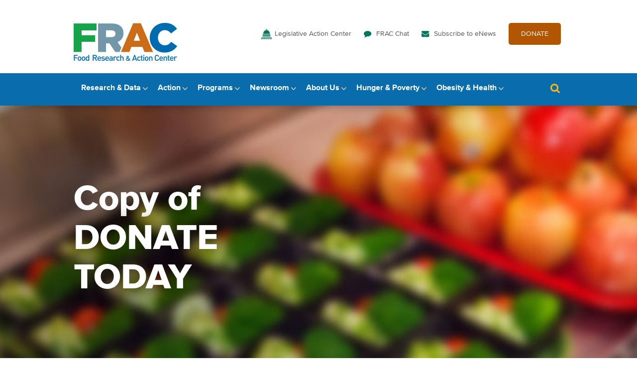

--- FILE ---
content_type: text/html; charset=UTF-8
request_url: https://frac.org/strategic-plan/copy-of-donate-today
body_size: 10875
content:
<!DOCTYPE html>
<html lang="en-US">
<head>
  <meta charset="UTF-8">
  <meta name="viewport" content="width=device-width, initial-scale=1, maximum-scale=1, minimum-scale=1"/>
  <link rel="profile" href="https://gmpg.org/xfn/11">
  <link rel="pingback" href="https://frac.org/xmlrpc.php">

  <script type="text/javascript">document.documentElement.className = 'js';</script>

  <script src="https://frac.org/wp-content/themes/frac-theme/js/jquery-1.12.0.min.js"></script>
  <script src="https://frac.org/wp-content/themes/frac-theme/js/jquery.sudoSlider.min.js"></script>
  <script src="https://frac.org/wp-content/themes/frac-theme/js/jquery.selectric.min.js"></script>
  <script src="https://frac.org/wp-content/themes/frac-theme/js/base.js"></script>
  
  	
  <link rel="icon" href="https://frac.org/wp-content/themes/frac-theme/favicon.png" type="image/png" />
  
  <meta name='robots' content='index, follow, max-image-preview:large, max-snippet:-1, max-video-preview:-1' />
	<style>img:is([sizes="auto" i], [sizes^="auto," i]) { contain-intrinsic-size: 3000px 1500px }</style>
	
	<!-- This site is optimized with the Yoast SEO plugin v26.7 - https://yoast.com/wordpress/plugins/seo/ -->
	<title>Copy of DONATE TODAY - Food Research &amp; Action Center</title>
	<link rel="canonical" href="https://frac.org/strategic-plan/copy-of-donate-today/" />
	<meta property="og:locale" content="en_US" />
	<meta property="og:type" content="article" />
	<meta property="og:title" content="Copy of DONATE TODAY - Food Research &amp; Action Center" />
	<meta property="og:url" content="https://frac.org/strategic-plan/copy-of-donate-today/" />
	<meta property="og:site_name" content="Food Research &amp; Action Center" />
	<meta property="og:image" content="https://frac.org/strategic-plan/copy-of-donate-today" />
	<meta property="og:image:width" content="650" />
	<meta property="og:image:height" content="100" />
	<meta property="og:image:type" content="image/png" />
	<meta name="twitter:card" content="summary_large_image" />
	<script type="application/ld+json" class="yoast-schema-graph">{"@context":"https://schema.org","@graph":[{"@type":"WebPage","@id":"https://frac.org/strategic-plan/copy-of-donate-today/","url":"https://frac.org/strategic-plan/copy-of-donate-today/","name":"Copy of DONATE TODAY - Food Research &amp; Action Center","isPartOf":{"@id":"https://frac.org/#website"},"primaryImageOfPage":{"@id":"https://frac.org/strategic-plan/copy-of-donate-today/#primaryimage"},"image":{"@id":"https://frac.org/strategic-plan/copy-of-donate-today/#primaryimage"},"thumbnailUrl":"https://frac.org/wp-content/uploads/Copy-of-DONATE-TODAY.png","datePublished":"2022-08-17T19:08:25+00:00","breadcrumb":{"@id":"https://frac.org/strategic-plan/copy-of-donate-today/#breadcrumb"},"inLanguage":"en-US","potentialAction":[{"@type":"ReadAction","target":["https://frac.org/strategic-plan/copy-of-donate-today/"]}]},{"@type":"ImageObject","inLanguage":"en-US","@id":"https://frac.org/strategic-plan/copy-of-donate-today/#primaryimage","url":"https://frac.org/wp-content/uploads/Copy-of-DONATE-TODAY.png","contentUrl":"https://frac.org/wp-content/uploads/Copy-of-DONATE-TODAY.png","width":650,"height":100},{"@type":"BreadcrumbList","@id":"https://frac.org/strategic-plan/copy-of-donate-today/#breadcrumb","itemListElement":[{"@type":"ListItem","position":1,"name":"Home","item":"https://frac.org/"},{"@type":"ListItem","position":2,"name":"Strategic Plan","item":"https://frac.org/strategic-plan"},{"@type":"ListItem","position":3,"name":"Copy of DONATE TODAY"}]},{"@type":"WebSite","@id":"https://frac.org/#website","url":"https://frac.org/","name":"Food Research &amp; Action Center","description":"Food Research &amp; Action Center","potentialAction":[{"@type":"SearchAction","target":{"@type":"EntryPoint","urlTemplate":"https://frac.org/?s={search_term_string}"},"query-input":{"@type":"PropertyValueSpecification","valueRequired":true,"valueName":"search_term_string"}}],"inLanguage":"en-US"}]}</script>
	<!-- / Yoast SEO plugin. -->


<link rel="alternate" type="application/rss+xml" title="Food Research &amp; Action Center &raquo; Feed" href="https://frac.org/feed" />
<link rel="alternate" type="application/rss+xml" title="Food Research &amp; Action Center &raquo; Comments Feed" href="https://frac.org/comments/feed" />
<link rel="alternate" type="application/rss+xml" title="Food Research &amp; Action Center &raquo; Copy of DONATE TODAY Comments Feed" href="https://frac.org/strategic-plan/copy-of-donate-today/feed" />
<script type="text/javascript">
/* <![CDATA[ */
window._wpemojiSettings = {"baseUrl":"https:\/\/s.w.org\/images\/core\/emoji\/16.0.1\/72x72\/","ext":".png","svgUrl":"https:\/\/s.w.org\/images\/core\/emoji\/16.0.1\/svg\/","svgExt":".svg","source":{"concatemoji":"https:\/\/frac.org\/wp-includes\/js\/wp-emoji-release.min.js?ver=6.8.3"}};
/*! This file is auto-generated */
!function(s,n){var o,i,e;function c(e){try{var t={supportTests:e,timestamp:(new Date).valueOf()};sessionStorage.setItem(o,JSON.stringify(t))}catch(e){}}function p(e,t,n){e.clearRect(0,0,e.canvas.width,e.canvas.height),e.fillText(t,0,0);var t=new Uint32Array(e.getImageData(0,0,e.canvas.width,e.canvas.height).data),a=(e.clearRect(0,0,e.canvas.width,e.canvas.height),e.fillText(n,0,0),new Uint32Array(e.getImageData(0,0,e.canvas.width,e.canvas.height).data));return t.every(function(e,t){return e===a[t]})}function u(e,t){e.clearRect(0,0,e.canvas.width,e.canvas.height),e.fillText(t,0,0);for(var n=e.getImageData(16,16,1,1),a=0;a<n.data.length;a++)if(0!==n.data[a])return!1;return!0}function f(e,t,n,a){switch(t){case"flag":return n(e,"\ud83c\udff3\ufe0f\u200d\u26a7\ufe0f","\ud83c\udff3\ufe0f\u200b\u26a7\ufe0f")?!1:!n(e,"\ud83c\udde8\ud83c\uddf6","\ud83c\udde8\u200b\ud83c\uddf6")&&!n(e,"\ud83c\udff4\udb40\udc67\udb40\udc62\udb40\udc65\udb40\udc6e\udb40\udc67\udb40\udc7f","\ud83c\udff4\u200b\udb40\udc67\u200b\udb40\udc62\u200b\udb40\udc65\u200b\udb40\udc6e\u200b\udb40\udc67\u200b\udb40\udc7f");case"emoji":return!a(e,"\ud83e\udedf")}return!1}function g(e,t,n,a){var r="undefined"!=typeof WorkerGlobalScope&&self instanceof WorkerGlobalScope?new OffscreenCanvas(300,150):s.createElement("canvas"),o=r.getContext("2d",{willReadFrequently:!0}),i=(o.textBaseline="top",o.font="600 32px Arial",{});return e.forEach(function(e){i[e]=t(o,e,n,a)}),i}function t(e){var t=s.createElement("script");t.src=e,t.defer=!0,s.head.appendChild(t)}"undefined"!=typeof Promise&&(o="wpEmojiSettingsSupports",i=["flag","emoji"],n.supports={everything:!0,everythingExceptFlag:!0},e=new Promise(function(e){s.addEventListener("DOMContentLoaded",e,{once:!0})}),new Promise(function(t){var n=function(){try{var e=JSON.parse(sessionStorage.getItem(o));if("object"==typeof e&&"number"==typeof e.timestamp&&(new Date).valueOf()<e.timestamp+604800&&"object"==typeof e.supportTests)return e.supportTests}catch(e){}return null}();if(!n){if("undefined"!=typeof Worker&&"undefined"!=typeof OffscreenCanvas&&"undefined"!=typeof URL&&URL.createObjectURL&&"undefined"!=typeof Blob)try{var e="postMessage("+g.toString()+"("+[JSON.stringify(i),f.toString(),p.toString(),u.toString()].join(",")+"));",a=new Blob([e],{type:"text/javascript"}),r=new Worker(URL.createObjectURL(a),{name:"wpTestEmojiSupports"});return void(r.onmessage=function(e){c(n=e.data),r.terminate(),t(n)})}catch(e){}c(n=g(i,f,p,u))}t(n)}).then(function(e){for(var t in e)n.supports[t]=e[t],n.supports.everything=n.supports.everything&&n.supports[t],"flag"!==t&&(n.supports.everythingExceptFlag=n.supports.everythingExceptFlag&&n.supports[t]);n.supports.everythingExceptFlag=n.supports.everythingExceptFlag&&!n.supports.flag,n.DOMReady=!1,n.readyCallback=function(){n.DOMReady=!0}}).then(function(){return e}).then(function(){var e;n.supports.everything||(n.readyCallback(),(e=n.source||{}).concatemoji?t(e.concatemoji):e.wpemoji&&e.twemoji&&(t(e.twemoji),t(e.wpemoji)))}))}((window,document),window._wpemojiSettings);
/* ]]> */
</script>
<style id='wp-emoji-styles-inline-css' type='text/css'>

	img.wp-smiley, img.emoji {
		display: inline !important;
		border: none !important;
		box-shadow: none !important;
		height: 1em !important;
		width: 1em !important;
		margin: 0 0.07em !important;
		vertical-align: -0.1em !important;
		background: none !important;
		padding: 0 !important;
	}
</style>
<link rel='stylesheet' id='wp-block-library-css' href='https://frac.org/wp-includes/css/dist/block-library/style.min.css?ver=6.8.3' type='text/css' media='all' />
<style id='classic-theme-styles-inline-css' type='text/css'>
/*! This file is auto-generated */
.wp-block-button__link{color:#fff;background-color:#32373c;border-radius:9999px;box-shadow:none;text-decoration:none;padding:calc(.667em + 2px) calc(1.333em + 2px);font-size:1.125em}.wp-block-file__button{background:#32373c;color:#fff;text-decoration:none}
</style>
<style id='global-styles-inline-css' type='text/css'>
:root{--wp--preset--aspect-ratio--square: 1;--wp--preset--aspect-ratio--4-3: 4/3;--wp--preset--aspect-ratio--3-4: 3/4;--wp--preset--aspect-ratio--3-2: 3/2;--wp--preset--aspect-ratio--2-3: 2/3;--wp--preset--aspect-ratio--16-9: 16/9;--wp--preset--aspect-ratio--9-16: 9/16;--wp--preset--color--black: #000000;--wp--preset--color--cyan-bluish-gray: #abb8c3;--wp--preset--color--white: #ffffff;--wp--preset--color--pale-pink: #f78da7;--wp--preset--color--vivid-red: #cf2e2e;--wp--preset--color--luminous-vivid-orange: #ff6900;--wp--preset--color--luminous-vivid-amber: #fcb900;--wp--preset--color--light-green-cyan: #7bdcb5;--wp--preset--color--vivid-green-cyan: #00d084;--wp--preset--color--pale-cyan-blue: #8ed1fc;--wp--preset--color--vivid-cyan-blue: #0693e3;--wp--preset--color--vivid-purple: #9b51e0;--wp--preset--gradient--vivid-cyan-blue-to-vivid-purple: linear-gradient(135deg,rgba(6,147,227,1) 0%,rgb(155,81,224) 100%);--wp--preset--gradient--light-green-cyan-to-vivid-green-cyan: linear-gradient(135deg,rgb(122,220,180) 0%,rgb(0,208,130) 100%);--wp--preset--gradient--luminous-vivid-amber-to-luminous-vivid-orange: linear-gradient(135deg,rgba(252,185,0,1) 0%,rgba(255,105,0,1) 100%);--wp--preset--gradient--luminous-vivid-orange-to-vivid-red: linear-gradient(135deg,rgba(255,105,0,1) 0%,rgb(207,46,46) 100%);--wp--preset--gradient--very-light-gray-to-cyan-bluish-gray: linear-gradient(135deg,rgb(238,238,238) 0%,rgb(169,184,195) 100%);--wp--preset--gradient--cool-to-warm-spectrum: linear-gradient(135deg,rgb(74,234,220) 0%,rgb(151,120,209) 20%,rgb(207,42,186) 40%,rgb(238,44,130) 60%,rgb(251,105,98) 80%,rgb(254,248,76) 100%);--wp--preset--gradient--blush-light-purple: linear-gradient(135deg,rgb(255,206,236) 0%,rgb(152,150,240) 100%);--wp--preset--gradient--blush-bordeaux: linear-gradient(135deg,rgb(254,205,165) 0%,rgb(254,45,45) 50%,rgb(107,0,62) 100%);--wp--preset--gradient--luminous-dusk: linear-gradient(135deg,rgb(255,203,112) 0%,rgb(199,81,192) 50%,rgb(65,88,208) 100%);--wp--preset--gradient--pale-ocean: linear-gradient(135deg,rgb(255,245,203) 0%,rgb(182,227,212) 50%,rgb(51,167,181) 100%);--wp--preset--gradient--electric-grass: linear-gradient(135deg,rgb(202,248,128) 0%,rgb(113,206,126) 100%);--wp--preset--gradient--midnight: linear-gradient(135deg,rgb(2,3,129) 0%,rgb(40,116,252) 100%);--wp--preset--font-size--small: 13px;--wp--preset--font-size--medium: 20px;--wp--preset--font-size--large: 36px;--wp--preset--font-size--x-large: 42px;--wp--preset--spacing--20: 0.44rem;--wp--preset--spacing--30: 0.67rem;--wp--preset--spacing--40: 1rem;--wp--preset--spacing--50: 1.5rem;--wp--preset--spacing--60: 2.25rem;--wp--preset--spacing--70: 3.38rem;--wp--preset--spacing--80: 5.06rem;--wp--preset--shadow--natural: 6px 6px 9px rgba(0, 0, 0, 0.2);--wp--preset--shadow--deep: 12px 12px 50px rgba(0, 0, 0, 0.4);--wp--preset--shadow--sharp: 6px 6px 0px rgba(0, 0, 0, 0.2);--wp--preset--shadow--outlined: 6px 6px 0px -3px rgba(255, 255, 255, 1), 6px 6px rgba(0, 0, 0, 1);--wp--preset--shadow--crisp: 6px 6px 0px rgba(0, 0, 0, 1);}:where(.is-layout-flex){gap: 0.5em;}:where(.is-layout-grid){gap: 0.5em;}body .is-layout-flex{display: flex;}.is-layout-flex{flex-wrap: wrap;align-items: center;}.is-layout-flex > :is(*, div){margin: 0;}body .is-layout-grid{display: grid;}.is-layout-grid > :is(*, div){margin: 0;}:where(.wp-block-columns.is-layout-flex){gap: 2em;}:where(.wp-block-columns.is-layout-grid){gap: 2em;}:where(.wp-block-post-template.is-layout-flex){gap: 1.25em;}:where(.wp-block-post-template.is-layout-grid){gap: 1.25em;}.has-black-color{color: var(--wp--preset--color--black) !important;}.has-cyan-bluish-gray-color{color: var(--wp--preset--color--cyan-bluish-gray) !important;}.has-white-color{color: var(--wp--preset--color--white) !important;}.has-pale-pink-color{color: var(--wp--preset--color--pale-pink) !important;}.has-vivid-red-color{color: var(--wp--preset--color--vivid-red) !important;}.has-luminous-vivid-orange-color{color: var(--wp--preset--color--luminous-vivid-orange) !important;}.has-luminous-vivid-amber-color{color: var(--wp--preset--color--luminous-vivid-amber) !important;}.has-light-green-cyan-color{color: var(--wp--preset--color--light-green-cyan) !important;}.has-vivid-green-cyan-color{color: var(--wp--preset--color--vivid-green-cyan) !important;}.has-pale-cyan-blue-color{color: var(--wp--preset--color--pale-cyan-blue) !important;}.has-vivid-cyan-blue-color{color: var(--wp--preset--color--vivid-cyan-blue) !important;}.has-vivid-purple-color{color: var(--wp--preset--color--vivid-purple) !important;}.has-black-background-color{background-color: var(--wp--preset--color--black) !important;}.has-cyan-bluish-gray-background-color{background-color: var(--wp--preset--color--cyan-bluish-gray) !important;}.has-white-background-color{background-color: var(--wp--preset--color--white) !important;}.has-pale-pink-background-color{background-color: var(--wp--preset--color--pale-pink) !important;}.has-vivid-red-background-color{background-color: var(--wp--preset--color--vivid-red) !important;}.has-luminous-vivid-orange-background-color{background-color: var(--wp--preset--color--luminous-vivid-orange) !important;}.has-luminous-vivid-amber-background-color{background-color: var(--wp--preset--color--luminous-vivid-amber) !important;}.has-light-green-cyan-background-color{background-color: var(--wp--preset--color--light-green-cyan) !important;}.has-vivid-green-cyan-background-color{background-color: var(--wp--preset--color--vivid-green-cyan) !important;}.has-pale-cyan-blue-background-color{background-color: var(--wp--preset--color--pale-cyan-blue) !important;}.has-vivid-cyan-blue-background-color{background-color: var(--wp--preset--color--vivid-cyan-blue) !important;}.has-vivid-purple-background-color{background-color: var(--wp--preset--color--vivid-purple) !important;}.has-black-border-color{border-color: var(--wp--preset--color--black) !important;}.has-cyan-bluish-gray-border-color{border-color: var(--wp--preset--color--cyan-bluish-gray) !important;}.has-white-border-color{border-color: var(--wp--preset--color--white) !important;}.has-pale-pink-border-color{border-color: var(--wp--preset--color--pale-pink) !important;}.has-vivid-red-border-color{border-color: var(--wp--preset--color--vivid-red) !important;}.has-luminous-vivid-orange-border-color{border-color: var(--wp--preset--color--luminous-vivid-orange) !important;}.has-luminous-vivid-amber-border-color{border-color: var(--wp--preset--color--luminous-vivid-amber) !important;}.has-light-green-cyan-border-color{border-color: var(--wp--preset--color--light-green-cyan) !important;}.has-vivid-green-cyan-border-color{border-color: var(--wp--preset--color--vivid-green-cyan) !important;}.has-pale-cyan-blue-border-color{border-color: var(--wp--preset--color--pale-cyan-blue) !important;}.has-vivid-cyan-blue-border-color{border-color: var(--wp--preset--color--vivid-cyan-blue) !important;}.has-vivid-purple-border-color{border-color: var(--wp--preset--color--vivid-purple) !important;}.has-vivid-cyan-blue-to-vivid-purple-gradient-background{background: var(--wp--preset--gradient--vivid-cyan-blue-to-vivid-purple) !important;}.has-light-green-cyan-to-vivid-green-cyan-gradient-background{background: var(--wp--preset--gradient--light-green-cyan-to-vivid-green-cyan) !important;}.has-luminous-vivid-amber-to-luminous-vivid-orange-gradient-background{background: var(--wp--preset--gradient--luminous-vivid-amber-to-luminous-vivid-orange) !important;}.has-luminous-vivid-orange-to-vivid-red-gradient-background{background: var(--wp--preset--gradient--luminous-vivid-orange-to-vivid-red) !important;}.has-very-light-gray-to-cyan-bluish-gray-gradient-background{background: var(--wp--preset--gradient--very-light-gray-to-cyan-bluish-gray) !important;}.has-cool-to-warm-spectrum-gradient-background{background: var(--wp--preset--gradient--cool-to-warm-spectrum) !important;}.has-blush-light-purple-gradient-background{background: var(--wp--preset--gradient--blush-light-purple) !important;}.has-blush-bordeaux-gradient-background{background: var(--wp--preset--gradient--blush-bordeaux) !important;}.has-luminous-dusk-gradient-background{background: var(--wp--preset--gradient--luminous-dusk) !important;}.has-pale-ocean-gradient-background{background: var(--wp--preset--gradient--pale-ocean) !important;}.has-electric-grass-gradient-background{background: var(--wp--preset--gradient--electric-grass) !important;}.has-midnight-gradient-background{background: var(--wp--preset--gradient--midnight) !important;}.has-small-font-size{font-size: var(--wp--preset--font-size--small) !important;}.has-medium-font-size{font-size: var(--wp--preset--font-size--medium) !important;}.has-large-font-size{font-size: var(--wp--preset--font-size--large) !important;}.has-x-large-font-size{font-size: var(--wp--preset--font-size--x-large) !important;}
:where(.wp-block-post-template.is-layout-flex){gap: 1.25em;}:where(.wp-block-post-template.is-layout-grid){gap: 1.25em;}
:where(.wp-block-columns.is-layout-flex){gap: 2em;}:where(.wp-block-columns.is-layout-grid){gap: 2em;}
:root :where(.wp-block-pullquote){font-size: 1.5em;line-height: 1.6;}
</style>
<link rel='stylesheet' id='frac-style-css' href='https://frac.org/wp-content/plugins/frac-stats/assets/css/custom.css?ver=2' type='text/css' media='all' />
<link rel='stylesheet' id='frac-responsive-css' href='https://frac.org/wp-content/plugins/frac-stats/assets/css/responsive.css?ver=1.0.0' type='text/css' media='all' />
<link rel='stylesheet' id='frac-theme-style-css' href='https://frac.org/wp-content/themes/frac-theme/style.css?ver=6.8.3' type='text/css' media='all' />
<link rel='stylesheet' id='selectric-css' href='https://frac.org/wp-content/themes/frac-theme/selectric.css?ver=6.8.3' type='text/css' media='all' />
<link rel='stylesheet' id='MyFontsWebfontsKit-css' href='https://frac.org/wp-content/themes/frac-theme/fonts/MyFontsWebfontsKit.css?ver=6.8.3' type='text/css' media='all' />
<link rel='stylesheet' id='fracmap-css-css' href='https://frac.org/wp-content/themes/frac-theme/map/map.css?ver=1736496829' type='text/css' media='all' />
<script type="text/javascript" src="https://frac.org/wp-content/plugins/wp-retina-2x/app/picturefill.min.js?ver=1766412905" id="wr2x-picturefill-js-js"></script>
<script type="text/javascript" src="https://frac.org/wp-includes/js/jquery/jquery.min.js?ver=3.7.1" id="jquery-core-js"></script>
<script type="text/javascript" src="https://frac.org/wp-includes/js/jquery/jquery-migrate.min.js?ver=3.4.1" id="jquery-migrate-js"></script>
<script type="text/javascript" src="https://frac.org/wp-content/plugins/frac-map/assets/ammap/ammap.js?ver=6.8.3" id="ammap-js"></script>
<script type="text/javascript" src="https://frac.org/wp-content/plugins/frac-map/assets/ammap/maps/js/usa2Low.js?ver=6.8.3" id="ammap-usaLow-js"></script>
<script type="text/javascript" src="https://frac.org/wp-content/plugins/frac-map/assets/tablesorter/jquery.tablesorter.js?ver=6.8.3" id="tablesorter-js"></script>
<script type="text/javascript" src="https://frac.org/wp-content/plugins/frac-map/assets/public/frac-map.js?ver=6.8.3" id="frac-map-js"></script>
<script></script><link rel="https://api.w.org/" href="https://frac.org/wp-json/" /><link rel="alternate" title="JSON" type="application/json" href="https://frac.org/wp-json/wp/v2/media/15501" /><link rel="EditURI" type="application/rsd+xml" title="RSD" href="https://frac.org/xmlrpc.php?rsd" />
<meta name="generator" content="WordPress 6.8.3" />
<link rel='shortlink' href='https://frac.org/?p=15501' />
<link rel="alternate" title="oEmbed (JSON)" type="application/json+oembed" href="https://frac.org/wp-json/oembed/1.0/embed?url=https%3A%2F%2Ffrac.org%2Fstrategic-plan%2Fcopy-of-donate-today" />
<link rel="alternate" title="oEmbed (XML)" type="text/xml+oembed" href="https://frac.org/wp-json/oembed/1.0/embed?url=https%3A%2F%2Ffrac.org%2Fstrategic-plan%2Fcopy-of-donate-today&#038;format=xml" />
<link rel='stylesheet' id='ammap-css'  href='https://frac.org/wp-content/plugins/frac-map/assets/ammap/ammap.css?ver=3.6.1' type='text/css' media='all' />
<link rel='stylesheet' id='tablesorter-blue-css'  href='https://frac.org/wp-content/plugins/frac-map/assets/tablesorter/themes/blue/style.css?ver=3.6.1' type='text/css' media='all' />
<link rel='stylesheet' id='frac-map-css'  href='https://frac.org/wp-content/plugins/frac-map/assets/public/frac-map.css?ver=3.6.1' type='text/css' media='all' />
            <script type="text/javascript">
                // Ninja Tables is supressing the global JS to keep all the JS functions work event other plugins throw error.
                // If You want to disable this please go to Ninja Tables -> Tools -> Global Settings and disable it
                var oldOnError = window.onerror;
                window.onerror = function (message, url, lineNumber) {
                    if (oldOnError) oldOnError.apply(this, arguments);  // Call any previously assigned handler
                                        console.error(message, [url, "Line#: " + lineNumber]);
                                        return true;
                };
            </script>
        <meta name="generator" content="Powered by WPBakery Page Builder - drag and drop page builder for WordPress."/>
<link rel="icon" href="https://frac.org/wp-content/uploads/cropped-Untitled-design-1-1-32x32.png" sizes="32x32" />
<link rel="icon" href="https://frac.org/wp-content/uploads/cropped-Untitled-design-1-1-192x192.png" sizes="192x192" />
<link rel="apple-touch-icon" href="https://frac.org/wp-content/uploads/cropped-Untitled-design-1-1-180x180.png" />
<meta name="msapplication-TileImage" content="https://frac.org/wp-content/uploads/cropped-Untitled-design-1-1-270x270.png" />
		<style type="text/css" id="wp-custom-css">
			.video-billboard.module a:not(.button) {
	color: #fff;
	font-weight: bold;
	text-decoration: none !important;
}

.video-billboard.module a:not(.button):hover,
.video-billboard.module a:not(.button):focus,
.video-billboard.module a:not(.button):active {
	text-decoration: underline !important;
}

@media screen and (max-width: 1023px) {
	.video-billboard.module a:not(.button) {
		color: #086cad !important;
	}
}

.flip-columns .container {
	flex-direction: row-reverse;
}		</style>
		<noscript><style> .wpb_animate_when_almost_visible { opacity: 1; }</style></noscript>	
<!-- Google Tag Manager -->
<script>(function(w,d,s,l,i){w[l]=w[l]||[];w[l].push({'gtm.start':
new Date().getTime(),event:'gtm.js'});var f=d.getElementsByTagName(s)[0],
j=d.createElement(s),dl=l!='dataLayer'?'&l='+l:'';j.async=true;j.src=
'https://www.googletagmanager.com/gtm.js?id='+i+dl;f.parentNode.insertBefore(j,f);
})(window,document,'script','dataLayer','GTM-K9PKDGZ');</script>
<!-- End Google Tag Manager -->	
</head>

<body data-rsssl=1 id="page" class="attachment wp-singular attachment-template-default attachmentid-15501 attachment-png wp-theme-frac-theme one-col wpb-js-composer js-comp-ver-8.1 vc_responsive">
	
<!-- Google Tag Manager (noscript) -->
<noscript><iframe src="https://www.googletagmanager.com/ns.html?id=GTM-K9PKDGZ"
height="0" width="0" style="display:none;visibility:hidden"></iframe></noscript>
<!-- End Google Tag Manager (noscript) -->
	
	<a class="skip-link screen-reader-text" href="#main" tabindex="1">Skip to content</a>

	<div class="header">
		<section class="logo-and-utility">
			<div class="container">
				<div class="logo">
					<a href="/"><img src="/wp-content/themes/frac-theme/images/logo-frac.png" alt="Food Research and Action Center" /></a>
				</div>
				<nav class="utility"><ul id="menu-utility-navigation" class="menu"><li id="menu-item-443" class="action menu-item menu-item-type-post_type menu-item-object-page menu-item-443"><a href="https://frac.org/action">Legislative Action Center</a></li>
<li id="menu-item-261" class="chat menu-item menu-item-type-custom menu-item-object-custom menu-item-261"><a href="https://frac.org/blog">FRAC Chat</a></li>
<li id="menu-item-10675" class="menu-item menu-item-type-custom menu-item-object-custom menu-item-10675"><a href="https://frac.org/subscribe-to-enews">Subscribe to eNews</a></li>
<li id="menu-item-533" class="give menu-item menu-item-type-custom menu-item-object-custom menu-item-533"><a target="_blank" href="https://secure.everyaction.com/KsIAFphfDEeLdwPGWes50Q2">DONATE</a></li>
</ul></nav>				<div class="menu-toggle" id="menu">Menu <span class="icon">&nbsp;</span></div>
			</div><!--.container-->
		</section><!--.logo-and-utility-->
		<!--
		<div class="menu-main-navigation-research-container"><ul id="menu-main-navigation-research" class="menu"><li id="menu-item-235" class="menu-item menu-item-type-post_type menu-item-object-page menu-item-235"><a href="https://frac.org/research/resource-library">Resource Library</a></li>
<li id="menu-item-2212" class="menu-item menu-item-type-custom menu-item-object-custom menu-item-2212"><a href="/research/resource-library?type=resource&#038;filter_resource_category=11">Interactive Data Tools</a></li>
<li id="menu-item-2369" class="menu-item menu-item-type-custom menu-item-object-custom menu-item-2369"><a href="https://frac.org/research/resource-library?type=resource&#038;filter_resource_category=27&#038;filter_topics=&#038;search=">Best Practices</a></li>
<li id="menu-item-4749" class="menu-item menu-item-type-post_type menu-item-object-page menu-item-4749"><a href="https://frac.org/research/mapping-tools">Mapping Tools</a></li>
</ul></div>		-->
		<section class="main-navigation primary">			<div class="container">
				<nav class="main">
					<ul>
						<li class="parent">
							<a href="/research">Research &amp; Data</a>
							<div class="subnav">
								<div class="menu-content">
									<div class="title"><a href="/research">Research &amp; Data</a></div>
									<div class="menu-main-navigation-research-container"><ul id="menu-main-navigation-research-1" class="menu"><li class="menu-item menu-item-type-post_type menu-item-object-page menu-item-235"><a href="https://frac.org/research/resource-library">Resource Library</a></li>
<li class="menu-item menu-item-type-custom menu-item-object-custom menu-item-2212"><a href="/research/resource-library?type=resource&#038;filter_resource_category=11">Interactive Data Tools</a></li>
<li class="menu-item menu-item-type-custom menu-item-object-custom menu-item-2369"><a href="https://frac.org/research/resource-library?type=resource&#038;filter_resource_category=27&#038;filter_topics=&#038;search=">Best Practices</a></li>
<li class="menu-item menu-item-type-post_type menu-item-object-page menu-item-4749"><a href="https://frac.org/research/mapping-tools">Mapping Tools</a></li>
</ul></div>								</div>
								<h2 class="widget-title" style="display:none;">Call To Action HTML</h2>			<div class="textwidget"><a class="cta" href="/research/resource-library/afterschool-report-2025">
	<div class="text">
		<div class="label">In The Spotlight</div>
		<div class="title">Afterschool Suppers: A Snapshot of Participation – October 2024</div>
		<p>More children are getting the nutrition they need from afterschool snacks and suppers offered by the Afterschool Nutrition Programs.</p>
		<div class="link">Read more here</div>
	</div>
	<div class="image" style="background-image: url(/wp-content/uploads/Afterschool-Report-2025-Research-Callout.jpg);"></div>
</a></div>
									</div>
						</li>
						<li class="parent">
							<a href="/action">Action</a>
							<div class="subnav">
								<div class="menu-content">
									<div class="title"><a href="/action">Action</a></div>
									<div class="menu-main-navigation-action-container"><ul id="menu-main-navigation-action" class="menu"><li id="menu-item-71" class="menu-item menu-item-type-post_type menu-item-object-page menu-item-71"><a href="https://frac.org/action/budget-appropriations">Budget, Reconciliation &#038; Appropriations</a></li>
<li id="menu-item-24245" class="menu-item menu-item-type-post_type menu-item-object-page menu-item-24245"><a href="https://frac.org/snap-restrictions">SNAP Food Restriction Waivers</a></li>
<li id="menu-item-21990" class="menu-item menu-item-type-post_type menu-item-object-page menu-item-21990"><a href="https://frac.org/fan">Take Action: FRAC Action Network</a></li>
<li id="menu-item-126" class="menu-item menu-item-type-post_type menu-item-object-page menu-item-126"><a href="https://frac.org/action/inside-congress">Inside Congress</a></li>
<li id="menu-item-127" class="menu-item menu-item-type-post_type menu-item-object-page menu-item-127"><a href="https://frac.org/action/advocacy-toolkit">Engage With Your Members</a></li>
<li id="menu-item-7747" class="menu-item menu-item-type-post_type menu-item-object-page menu-item-7747"><a href="https://frac.org/action/bills-we-are-supporting">Bills We’re Supporting</a></li>
<li id="menu-item-17804" class="menu-item menu-item-type-post_type menu-item-object-page menu-item-17804"><a href="https://frac.org/action/bills-supported-118th-congress">Bills We’ve Supported (118th Congress)</a></li>
<li id="menu-item-17840" class="menu-item menu-item-type-post_type menu-item-object-page menu-item-17840"><a href="https://frac.org/action/snap-farm-bill/road-to-the-farm-bill">Farm Bill 2025</a></li>
<li id="menu-item-12744" class="menu-item menu-item-type-post_type menu-item-object-page menu-item-12744"><a href="https://frac.org/healthyschoolmealsforall">Healthy School Meals for All</a></li>
<li id="menu-item-12154" class="menu-item menu-item-type-post_type menu-item-object-page menu-item-12154"><a href="https://frac.org/statelegcn">State Legislation to Expand Child Nutrition Programs</a></li>
<li id="menu-item-72" class="menu-item menu-item-type-post_type menu-item-object-page menu-item-72"><a href="https://frac.org/action/child-nutrition-reauthorization-cnr">Child Nutrition Reauthorization (CNR)</a></li>
<li id="menu-item-14770" class="menu-item menu-item-type-post_type menu-item-object-page menu-item-14770"><a href="https://frac.org/white-house-conference">White House Conference on Hunger</a></li>
</ul></div>								</div>
								<h2 class="widget-title" style="display:none;">Call To Action HTML</h2>			<div class="textwidget"><a class="cta" href="mailto:eteller@frac.org">
	<div class="text">
		<div class="label">Legislative Contacts</div>
		<div class="title">Ellen Teller</div>
		<p>Director of Government Affairs</p>
		<p>eteller@frac.org</p>
		<div class="link">Contact Ellen</div>
	</div>
	<div class="image" style="background-image: url(/wp-content/uploads/capitol-dome-detail-trending-image.jpg);"></div>
</a></div>
									</div>
						</li>
						<li class="parent">
							<a href="/programs">Programs</a>
							<div class="subnav">
								<div class="menu-content">
									<div class="title"><a href="/programs">Programs</a></div>
									<div class="menu-main-navigation-federal-nutrition-programs-container"><ul id="menu-main-navigation-federal-nutrition-programs" class="menu"><li id="menu-item-18693" class="menu-item menu-item-type-post_type menu-item-object-page menu-item-18693"><a href="https://frac.org/summer-ebt">Summer EBT</a></li>
<li id="menu-item-1358" class="menu-item menu-item-type-post_type menu-item-object-page menu-item-1358"><a href="https://frac.org/programs/supplemental-nutrition-assistance-program-snap">Supplemental Nutrition Assistance Program (SNAP)</a></li>
<li id="menu-item-121" class="menu-item menu-item-type-post_type menu-item-object-page menu-item-121"><a href="https://frac.org/programs/wic-women-infants-children">Women, Infants, and Children (WIC)</a></li>
<li id="menu-item-74" class="menu-item menu-item-type-post_type menu-item-object-page menu-item-74"><a href="https://frac.org/programs/school-breakfast-program">School Breakfast Program</a></li>
<li id="menu-item-73" class="menu-item menu-item-type-post_type menu-item-object-page menu-item-73"><a href="https://frac.org/programs/national-school-lunch-program">National School Lunch Program</a></li>
<li id="menu-item-6989" class="menu-item menu-item-type-post_type menu-item-object-page menu-item-6989"><a href="https://frac.org/community-eligibility">Community Eligibility</a></li>
<li id="menu-item-123" class="menu-item menu-item-type-post_type menu-item-object-page menu-item-123"><a href="https://frac.org/programs/afterschool-nutrition-programs">Afterschool Nutrition Programs</a></li>
<li id="menu-item-124" class="menu-item menu-item-type-post_type menu-item-object-page menu-item-124"><a href="https://frac.org/programs/summer-nutrition-programs">Summer Nutrition Programs</a></li>
<li id="menu-item-120" class="menu-item menu-item-type-post_type menu-item-object-page menu-item-120"><a href="https://frac.org/programs/child-adult-care-food-program">Child and Adult Care Food Program (CACFP)</a></li>
<li id="menu-item-20555" class="menu-item menu-item-type-post_type menu-item-object-page menu-item-20555"><a href="https://frac.org/disaster">Disaster Recovery</a></li>
<li id="menu-item-1147" class="menu-item menu-item-type-post_type menu-item-object-page menu-item-1147"><a href="https://frac.org/nutrition-standards">Nutrition Standards</a></li>
</ul></div>								</div>
								<h2 class="widget-title" style="display:none;">Call To Action HTML</h2>			<div class="textwidget"><a class="cta" href="/healthy-school-meals-for-all">
	<div class="text">
		<div class="label">In The Spotlight</div>
		<div class="title">Healthy School Meals for All</div>
		<p>See the momentum building across the country for Healthy School Meals for All!</p>
		<div class="link">Learn More</div>
	</div>
	<div class="image" style="background-image: url(/wp-content/uploads/Young-School-Child-with-Food-Tray-at-Lunch.png);"></div>
</a></div>
									</div>
						</li>
						<li class="parent">
							<!-- Changed -->
							<a href="/newsroom">Newsroom</a>
							<div class="subnav">
								<div class="menu-content">
									<div class="title"><a href="/newsroom">Newsroom</a></div>
									<div class="menu-main-navigation-newsroom-container"><ul id="menu-main-navigation-newsroom" class="menu"><li id="menu-item-378" class="menu-item menu-item-type-custom menu-item-object-custom menu-item-378"><a href="/news">News Releases</a></li>
<li id="menu-item-16717" class="menu-item menu-item-type-post_type menu-item-object-page menu-item-16717"><a href="https://frac.org/newsroom/experts">Talk to an Expert</a></li>
<li id="menu-item-1520" class="menu-item menu-item-type-post_type menu-item-object-page menu-item-1520"><a href="https://frac.org/newsroom/frac-in-the-news">FRAC in the News</a></li>
<li id="menu-item-3354" class="menu-item menu-item-type-post_type menu-item-object-page menu-item-3354"><a href="https://frac.org/newsroom/image-gallery">Image Gallery</a></li>
<li id="menu-item-3858" class="menu-item menu-item-type-custom menu-item-object-custom menu-item-3858"><a href="https://frac.org/research/resource-library/state-of-the-states">Find Data On Your State</a></li>
<li id="menu-item-3859" class="menu-item menu-item-type-custom menu-item-object-custom menu-item-3859"><a href="https://frac.org/research/resource-library">Explore Our Research</a></li>
</ul></div>								</div>
								<h2 class="widget-title" style="display:none;">Call To Action HTML</h2>			<div class="textwidget"><a href="mailto:jbaker@frac.org" class="cta">
	<div class="text">
		<div class="label">Media Contact</div>
		<div class="title">Jordan Baker</div>
		<p>jbaker@frac.org</p>
<p>(202) 640-1118</p>
		<div class="link">Contact Jordan</div>
	</div>
	<div class="image" style="background-image: url(/wp-content/uploads/news-media.jpg);"></div>
</a></div>
									</div>
						</li>
						<li class="parent">
							<a href="/about">About Us</a>
							<div class="subnav">
								<div class="menu-content">
									<div class="title"><a href="/about">About Us</a></div>
									<div class="menu-main-navigation-about-us-container"><ul id="menu-main-navigation-about-us" class="menu"><li id="menu-item-76" class="menu-item menu-item-type-post_type menu-item-object-page menu-item-76"><a href="https://frac.org/about/board-of-directors">Board of Directors</a></li>
<li id="menu-item-118" class="menu-item menu-item-type-post_type menu-item-object-page menu-item-118"><a href="https://frac.org/about/staff">Staff</a></li>
<li id="menu-item-16402" class="menu-item menu-item-type-post_type menu-item-object-page menu-item-16402"><a href="https://frac.org/strategic-plan">Strategic Plan</a></li>
<li id="menu-item-976" class="menu-item menu-item-type-post_type menu-item-object-page menu-item-976"><a href="https://frac.org/about/what-we-do">What We Do</a></li>
<li id="menu-item-78" class="menu-item menu-item-type-post_type menu-item-object-page menu-item-78"><a href="https://frac.org/about/our-history">Our History</a></li>
<li id="menu-item-77" class="menu-item menu-item-type-post_type menu-item-object-page menu-item-77"><a href="https://frac.org/about/frac-supporters">FRAC Supporters</a></li>
<li id="menu-item-12371" class="menu-item menu-item-type-post_type menu-item-object-page menu-item-12371"><a href="https://frac.org/financials">FRAC Financials</a></li>
<li id="menu-item-115" class="menu-item menu-item-type-post_type menu-item-object-page menu-item-115"><a href="https://frac.org/about/alliances-and-partners">Alliances and Partners</a></li>
<li id="menu-item-11619" class="menu-item menu-item-type-post_type menu-item-object-page menu-item-11619"><a href="https://frac.org/careers">Careers and Internships</a></li>
<li id="menu-item-4358" class="menu-item menu-item-type-post_type menu-item-object-page menu-item-4358"><a href="https://frac.org/about/campaign-end-childhood-hunger">Campaign to End Childhood Hunger</a></li>
<li id="menu-item-1559" class="menu-item menu-item-type-post_type menu-item-object-page menu-item-1559"><a href="https://frac.org/about/1303-2">Our State Partners</a></li>
<li id="menu-item-117" class="menu-item menu-item-type-post_type menu-item-object-page menu-item-117"><a href="https://frac.org/about/support-us">Support Us</a></li>
<li id="menu-item-15529" class="menu-item menu-item-type-post_type menu-item-object-page menu-item-15529"><a href="https://frac.org/kirschfund">Jeff Kirsch Fund</a></li>
<li id="menu-item-19929" class="menu-item menu-item-type-post_type menu-item-object-page menu-item-19929"><a href="https://frac.org/ronpollackfund">Ron Pollack Fund</a></li>
</ul></div>								</div>
								<h2 class="widget-title" style="display:none;">Call To Action HTML</h2>			<div class="textwidget"><a class="cta" href="/donate">
	<div class="text">
		<div class="label">In The Spotlight</div>
		<div class="title">Donate to FRAC</div>
		<p>The fight to protect critical nutrition programs is more urgent than ever. Historic SNAP cuts will harm millions of families and ripple across other programs, including school meals. Your support of FRAC has never been more crucial.</p>
		<div class="link">Support FRAC's Work</div>
	</div>
	<div class="image" style="background-image: url(/wp-content/uploads/Man-with-Shopping-Cart.png);"></div>
</a></div>
									</div>
						</li>
						<li class="parent">
							<a href="/hunger-poverty-america">Hunger &amp; Poverty</a>
							<div class="subnav">
								<div class="menu-content">
									<div class="title"><a href="/hunger-poverty-america">Hunger &amp; Poverty</a></div>
									<div class="menu-main-navigation-hunger-poverty-container"><ul id="menu-main-navigation-hunger-poverty" class="menu"><li id="menu-item-18965" class="menu-item menu-item-type-post_type menu-item-object-page menu-item-18965"><a href="https://frac.org/root-causes">Root Causes of Hunger</a></li>
<li id="menu-item-3336" class="menu-item menu-item-type-post_type menu-item-object-page menu-item-3336"><a href="https://frac.org/hunger-poverty-america/senior-hunger">Hunger Among Older Adults</a></li>
<li id="menu-item-4963" class="menu-item menu-item-type-post_type menu-item-object-page menu-item-4963"><a href="https://frac.org/hunger-poverty-america/rural-hunger">Rural Hunger</a></li>
<li id="menu-item-8047" class="menu-item menu-item-type-post_type menu-item-object-page menu-item-8047"><a href="https://frac.org/hunger-poverty-america/hunger-among-immigrants">Hunger Among Immigrants Families</a></li>
<li id="menu-item-17052" class="menu-item menu-item-type-post_type menu-item-object-page menu-item-17052"><a href="https://frac.org/hunger-poverty-america/grandfamilies">Hunger Among Grandfamilies &#038; Kinship Families</a></li>
</ul></div>								</div>
															</div>
						</li>
						<li class="parent">
							<a href="/obesity-health">Obesity &amp; Health</a>
							<div class="subnav">
								<div class="menu-content">
									<div class="title"><a href="/obesity-health">Obesity &amp; Health</a></div>
									<div class="menu-main-navigation-obesity-health-container"><ul id="menu-main-navigation-obesity-health" class="menu"><li id="menu-item-7420" class="menu-item menu-item-type-post_type menu-item-object-page menu-item-7420"><a href="https://frac.org/hunger-obesity">Hunger &#038; Obesity</a></li>
<li id="menu-item-7414" class="menu-item menu-item-type-post_type menu-item-object-page menu-item-7414"><a href="https://frac.org/hunger-health">Hunger &#038; Health</a></li>
<li id="menu-item-7415" class="menu-item menu-item-type-post_type menu-item-object-page menu-item-7415"><a href="https://frac.org/screen-intervene">Screen &#038; Intervene</a></li>
<li id="menu-item-15338" class="menu-item menu-item-type-custom menu-item-object-custom menu-item-15338"><a href="https://frac.learnercommunity.com/">Working With Older Adults: Take This Free Online Course for CME Credits.</a></li>
<li id="menu-item-3596" class="menu-item menu-item-type-post_type menu-item-object-page menu-item-3596"><a href="https://frac.org/aaptoolkit">Screen and Intervene: A Toolkit for Pediatricians to Address Food Insecurity</a></li>
</ul></div>								</div>
															</div>
						</li>
						<li class="search">
							<a href="#">Search</a>
							<div class="subnav">
								<div class="menu-content">
									<form action="https://frac.org/" class="search-form" method="get" role="search"> 
										<label><span class="search-text screen-reader-text">Search For:</span></label>
										<input class="text" type="search" title="What are you searching for?" placeholder="What are you searching for?" name="s" value="" />
										<input type="submit" value="Search" class="submit" />
									</form>
								</div>
								<h2 class="widget-title" style="display:none;">Call To Action HTML</h2>			<div class="textwidget"><a class="cta">
	<div class="title">Explore Our <span>Resource Library</span></div>
	<p>Advanced search and filtering of our media, data, &amp; resources</p>
</a></div>
									</div>
						</li>
					</ul>
				</nav>
				<div class="bottom">&nbsp;</div>
			</div><!--.container-->
		</section><!--.main-navigation-->
		
		<div id="off-canvas">
			<form action="https://frac.org/" class="mobile-search search-form" method="get" role="search"> 
				<label><span class="search-text screen-reader-text">Search For:</span></label>
				<input class="text" type="search" title="What are you searching for?" placeholder="What are you searching for?" name="s" value="" />
				<input type="submit" value="Search" class="submit" />
			</form>
			<section class="main-navigation">				<div class="container">
					<nav class="main">
						<ul>
							<li class="parent">
								<a href="/research">Research &amp; Data</a>
								<div class="subnav">
									<div class="menu-content">
										<div class="title"><a href="/research">Research &amp; Data</a></div>
										<div class="menu-main-navigation-research-container"><ul id="menu-main-navigation-research-2" class="menu"><li class="menu-item menu-item-type-post_type menu-item-object-page menu-item-235"><a href="https://frac.org/research/resource-library">Resource Library</a></li>
<li class="menu-item menu-item-type-custom menu-item-object-custom menu-item-2212"><a href="/research/resource-library?type=resource&#038;filter_resource_category=11">Interactive Data Tools</a></li>
<li class="menu-item menu-item-type-custom menu-item-object-custom menu-item-2369"><a href="https://frac.org/research/resource-library?type=resource&#038;filter_resource_category=27&#038;filter_topics=&#038;search=">Best Practices</a></li>
<li class="menu-item menu-item-type-post_type menu-item-object-page menu-item-4749"><a href="https://frac.org/research/mapping-tools">Mapping Tools</a></li>
</ul></div>									</div>
									<h2 class="widget-title" style="display:none;">Call To Action HTML</h2>			<div class="textwidget"><a class="cta" href="/research/resource-library/afterschool-report-2025">
	<div class="text">
		<div class="label">In The Spotlight</div>
		<div class="title">Afterschool Suppers: A Snapshot of Participation – October 2024</div>
		<p>More children are getting the nutrition they need from afterschool snacks and suppers offered by the Afterschool Nutrition Programs.</p>
		<div class="link">Read more here</div>
	</div>
	<div class="image" style="background-image: url(/wp-content/uploads/Afterschool-Report-2025-Research-Callout.jpg);"></div>
</a></div>
										</div>
							</li>
							<li class="parent">
								<a href="/action">Action</a>
								<div class="subnav">
									<div class="menu-content">
										<div class="title"><a href="/action">Action</a></div>
										<div class="menu-main-navigation-action-container"><ul id="menu-main-navigation-action-1" class="menu"><li class="menu-item menu-item-type-post_type menu-item-object-page menu-item-71"><a href="https://frac.org/action/budget-appropriations">Budget, Reconciliation &#038; Appropriations</a></li>
<li class="menu-item menu-item-type-post_type menu-item-object-page menu-item-24245"><a href="https://frac.org/snap-restrictions">SNAP Food Restriction Waivers</a></li>
<li class="menu-item menu-item-type-post_type menu-item-object-page menu-item-21990"><a href="https://frac.org/fan">Take Action: FRAC Action Network</a></li>
<li class="menu-item menu-item-type-post_type menu-item-object-page menu-item-126"><a href="https://frac.org/action/inside-congress">Inside Congress</a></li>
<li class="menu-item menu-item-type-post_type menu-item-object-page menu-item-127"><a href="https://frac.org/action/advocacy-toolkit">Engage With Your Members</a></li>
<li class="menu-item menu-item-type-post_type menu-item-object-page menu-item-7747"><a href="https://frac.org/action/bills-we-are-supporting">Bills We’re Supporting</a></li>
<li class="menu-item menu-item-type-post_type menu-item-object-page menu-item-17804"><a href="https://frac.org/action/bills-supported-118th-congress">Bills We’ve Supported (118th Congress)</a></li>
<li class="menu-item menu-item-type-post_type menu-item-object-page menu-item-17840"><a href="https://frac.org/action/snap-farm-bill/road-to-the-farm-bill">Farm Bill 2025</a></li>
<li class="menu-item menu-item-type-post_type menu-item-object-page menu-item-12744"><a href="https://frac.org/healthyschoolmealsforall">Healthy School Meals for All</a></li>
<li class="menu-item menu-item-type-post_type menu-item-object-page menu-item-12154"><a href="https://frac.org/statelegcn">State Legislation to Expand Child Nutrition Programs</a></li>
<li class="menu-item menu-item-type-post_type menu-item-object-page menu-item-72"><a href="https://frac.org/action/child-nutrition-reauthorization-cnr">Child Nutrition Reauthorization (CNR)</a></li>
<li class="menu-item menu-item-type-post_type menu-item-object-page menu-item-14770"><a href="https://frac.org/white-house-conference">White House Conference on Hunger</a></li>
</ul></div>									</div>
									<h2 class="widget-title" style="display:none;">Call To Action HTML</h2>			<div class="textwidget"><a class="cta" href="mailto:eteller@frac.org">
	<div class="text">
		<div class="label">Legislative Contacts</div>
		<div class="title">Ellen Teller</div>
		<p>Director of Government Affairs</p>
		<p>eteller@frac.org</p>
		<div class="link">Contact Ellen</div>
	</div>
	<div class="image" style="background-image: url(/wp-content/uploads/capitol-dome-detail-trending-image.jpg);"></div>
</a></div>
										</div>
							</li>
							<li class="parent">
								<a href="/programs">Programs</a>
								<div class="subnav">
									<div class="menu-content">
										<div class="title"><a href="/programs">Programs</a></div>
										<div class="menu-main-navigation-federal-nutrition-programs-container"><ul id="menu-main-navigation-federal-nutrition-programs-1" class="menu"><li class="menu-item menu-item-type-post_type menu-item-object-page menu-item-18693"><a href="https://frac.org/summer-ebt">Summer EBT</a></li>
<li class="menu-item menu-item-type-post_type menu-item-object-page menu-item-1358"><a href="https://frac.org/programs/supplemental-nutrition-assistance-program-snap">Supplemental Nutrition Assistance Program (SNAP)</a></li>
<li class="menu-item menu-item-type-post_type menu-item-object-page menu-item-121"><a href="https://frac.org/programs/wic-women-infants-children">Women, Infants, and Children (WIC)</a></li>
<li class="menu-item menu-item-type-post_type menu-item-object-page menu-item-74"><a href="https://frac.org/programs/school-breakfast-program">School Breakfast Program</a></li>
<li class="menu-item menu-item-type-post_type menu-item-object-page menu-item-73"><a href="https://frac.org/programs/national-school-lunch-program">National School Lunch Program</a></li>
<li class="menu-item menu-item-type-post_type menu-item-object-page menu-item-6989"><a href="https://frac.org/community-eligibility">Community Eligibility</a></li>
<li class="menu-item menu-item-type-post_type menu-item-object-page menu-item-123"><a href="https://frac.org/programs/afterschool-nutrition-programs">Afterschool Nutrition Programs</a></li>
<li class="menu-item menu-item-type-post_type menu-item-object-page menu-item-124"><a href="https://frac.org/programs/summer-nutrition-programs">Summer Nutrition Programs</a></li>
<li class="menu-item menu-item-type-post_type menu-item-object-page menu-item-120"><a href="https://frac.org/programs/child-adult-care-food-program">Child and Adult Care Food Program (CACFP)</a></li>
<li class="menu-item menu-item-type-post_type menu-item-object-page menu-item-20555"><a href="https://frac.org/disaster">Disaster Recovery</a></li>
<li class="menu-item menu-item-type-post_type menu-item-object-page menu-item-1147"><a href="https://frac.org/nutrition-standards">Nutrition Standards</a></li>
</ul></div>									</div>
									<h2 class="widget-title" style="display:none;">Call To Action HTML</h2>			<div class="textwidget"><a class="cta" href="/healthy-school-meals-for-all">
	<div class="text">
		<div class="label">In The Spotlight</div>
		<div class="title">Healthy School Meals for All</div>
		<p>See the momentum building across the country for Healthy School Meals for All!</p>
		<div class="link">Learn More</div>
	</div>
	<div class="image" style="background-image: url(/wp-content/uploads/Young-School-Child-with-Food-Tray-at-Lunch.png);"></div>
</a></div>
										</div>
							</li>
							<li class="parent">
								<a href="/newsroom">Newsroom</a>
								<div class="subnav">
									<div class="menu-content">
										<div class="title"><a href="/newsroom">Newsroom</a></div>
										<div class="menu-main-navigation-newsroom-container"><ul id="menu-main-navigation-newsroom-1" class="menu"><li class="menu-item menu-item-type-custom menu-item-object-custom menu-item-378"><a href="/news">News Releases</a></li>
<li class="menu-item menu-item-type-post_type menu-item-object-page menu-item-16717"><a href="https://frac.org/newsroom/experts">Talk to an Expert</a></li>
<li class="menu-item menu-item-type-post_type menu-item-object-page menu-item-1520"><a href="https://frac.org/newsroom/frac-in-the-news">FRAC in the News</a></li>
<li class="menu-item menu-item-type-post_type menu-item-object-page menu-item-3354"><a href="https://frac.org/newsroom/image-gallery">Image Gallery</a></li>
<li class="menu-item menu-item-type-custom menu-item-object-custom menu-item-3858"><a href="https://frac.org/research/resource-library/state-of-the-states">Find Data On Your State</a></li>
<li class="menu-item menu-item-type-custom menu-item-object-custom menu-item-3859"><a href="https://frac.org/research/resource-library">Explore Our Research</a></li>
</ul></div>									</div>
									<h2 class="widget-title" style="display:none;">Call To Action HTML</h2>			<div class="textwidget"><a href="mailto:jbaker@frac.org" class="cta">
	<div class="text">
		<div class="label">Media Contact</div>
		<div class="title">Jordan Baker</div>
		<p>jbaker@frac.org</p>
<p>(202) 640-1118</p>
		<div class="link">Contact Jordan</div>
	</div>
	<div class="image" style="background-image: url(/wp-content/uploads/news-media.jpg);"></div>
</a></div>
										</div>
							</li>
							<li class="parent">
								<a href="/about">About Us</a>
								<div class="subnav">
									<div class="menu-content">
										<div class="title"><a href="/about">About Us</a></div>
										<div class="menu-main-navigation-about-us-container"><ul id="menu-main-navigation-about-us-1" class="menu"><li class="menu-item menu-item-type-post_type menu-item-object-page menu-item-76"><a href="https://frac.org/about/board-of-directors">Board of Directors</a></li>
<li class="menu-item menu-item-type-post_type menu-item-object-page menu-item-118"><a href="https://frac.org/about/staff">Staff</a></li>
<li class="menu-item menu-item-type-post_type menu-item-object-page menu-item-16402"><a href="https://frac.org/strategic-plan">Strategic Plan</a></li>
<li class="menu-item menu-item-type-post_type menu-item-object-page menu-item-976"><a href="https://frac.org/about/what-we-do">What We Do</a></li>
<li class="menu-item menu-item-type-post_type menu-item-object-page menu-item-78"><a href="https://frac.org/about/our-history">Our History</a></li>
<li class="menu-item menu-item-type-post_type menu-item-object-page menu-item-77"><a href="https://frac.org/about/frac-supporters">FRAC Supporters</a></li>
<li class="menu-item menu-item-type-post_type menu-item-object-page menu-item-12371"><a href="https://frac.org/financials">FRAC Financials</a></li>
<li class="menu-item menu-item-type-post_type menu-item-object-page menu-item-115"><a href="https://frac.org/about/alliances-and-partners">Alliances and Partners</a></li>
<li class="menu-item menu-item-type-post_type menu-item-object-page menu-item-11619"><a href="https://frac.org/careers">Careers and Internships</a></li>
<li class="menu-item menu-item-type-post_type menu-item-object-page menu-item-4358"><a href="https://frac.org/about/campaign-end-childhood-hunger">Campaign to End Childhood Hunger</a></li>
<li class="menu-item menu-item-type-post_type menu-item-object-page menu-item-1559"><a href="https://frac.org/about/1303-2">Our State Partners</a></li>
<li class="menu-item menu-item-type-post_type menu-item-object-page menu-item-117"><a href="https://frac.org/about/support-us">Support Us</a></li>
<li class="menu-item menu-item-type-post_type menu-item-object-page menu-item-15529"><a href="https://frac.org/kirschfund">Jeff Kirsch Fund</a></li>
<li class="menu-item menu-item-type-post_type menu-item-object-page menu-item-19929"><a href="https://frac.org/ronpollackfund">Ron Pollack Fund</a></li>
</ul></div>									</div>
									<h2 class="widget-title" style="display:none;">Call To Action HTML</h2>			<div class="textwidget"><a class="cta" href="/donate">
	<div class="text">
		<div class="label">In The Spotlight</div>
		<div class="title">Donate to FRAC</div>
		<p>The fight to protect critical nutrition programs is more urgent than ever. Historic SNAP cuts will harm millions of families and ripple across other programs, including school meals. Your support of FRAC has never been more crucial.</p>
		<div class="link">Support FRAC's Work</div>
	</div>
	<div class="image" style="background-image: url(/wp-content/uploads/Man-with-Shopping-Cart.png);"></div>
</a></div>
										</div>
							</li>
							<li class="small"><a href="/hunger-poverty-america">Hunger in America</a></li>
							<li class="small"><a href="/obesity-health">Obesity &amp; Health</a></li>
							<li class="search">
								<a href="#">Search</a>
								<div class="subnav">
									<div class="menu-content">
										<form>
											<input class="text" type="text" placeholder="What are you searching for?" />
											<input class="submit" type="submit" value="Search" />
										</form>
									</div>
									<h2 class="widget-title" style="display:none;">Call To Action HTML</h2>			<div class="textwidget"><a class="cta">
	<div class="title">Explore Our <span>Resource Library</span></div>
	<p>Advanced search and filtering of our media, data, &amp; resources</p>
</a></div>
										</div>
							</li>
						</ul>
					</nav>
					<div class="bottom">&nbsp;</div>
				</div><!--.container-->
			</section><!--.main-navigation-->
			<nav class="utility"><ul id="menu-utility-navigation-1" class="menu"><li class="action menu-item menu-item-type-post_type menu-item-object-page menu-item-443"><a href="https://frac.org/action">Legislative Action Center</a></li>
<li class="chat menu-item menu-item-type-custom menu-item-object-custom menu-item-261"><a href="https://frac.org/blog">FRAC Chat</a></li>
<li class="menu-item menu-item-type-custom menu-item-object-custom menu-item-10675"><a href="https://frac.org/subscribe-to-enews">Subscribe to eNews</a></li>
<li class="give menu-item menu-item-type-custom menu-item-object-custom menu-item-533"><a target="_blank" href="https://secure.everyaction.com/KsIAFphfDEeLdwPGWes50Q2">DONATE</a></li>
</ul></nav>		</div>
	</div><!--.header-->
	<main class="main default">
		
		

<div class="banner alt module standard">
	<div class="image">
		<!--<img src="/wp-content/themes/frac-theme/images/banner-programs-snap.jpg" alt="Copy of DONATE TODAY">-->
		<div class="image-holder" style="background-image:url(/wp-content/themes/frac-theme/images/banner-programs-snap.jpg);">&nbsp;</div>
	</div>
	
	<div class="text container">
		<h1 class="">Copy of DONATE TODAY</h1>
			</div><!--.container-->
	
		
	
</div><!--.banner-->
<div class="in-this-section module no-cta plain">
	<div class="container">
		<div class="top">
			
<div class="social addthis_toolbox">
	<div class="custom_images">
		<a class="addthis_button_facebook"><img src="/wp-content/themes/frac-theme/images/icon-facebook.png" width="21" height="21" border="0" alt="Share to Facebook"></a>
		<a class="addthis_button_twitter"><img src="/wp-content/themes/frac-theme/images/icon-twitter.png" width="21" height="21" border="0" alt="Share to Twitter"></a>
		<a class="addthis_button_email"><img src="/wp-content/themes/frac-theme/images/icon-email.png" width="21" height="21" border="0" alt="Share via Email"></a>
		<a class="addthis_button_more"><img src="/wp-content/themes/frac-theme/images/icon-share-other.png" width="21" height="21" border="0" alt="More..."></a>
	</div>
</div><div class="breadcrumbs"><span><span><a href="https://frac.org/">Home</a></span> &gt; <span><a href="https://frac.org/strategic-plan">Strategic Plan</a></span> &gt; <span class="breadcrumb_last" aria-current="page">Copy of DONATE TODAY</span></span></div>		</div>
		
			</div>
</div><!-- .in-this-section -->
<article id="post-15501" class="post-15501 attachment type-attachment status-inherit hentry">
	<div class="entry-content">
		<p class="attachment"><a href='https://frac.org/wp-content/uploads/Copy-of-DONATE-TODAY.png'><img decoding="async" width="300" height="46" src="https://frac.org/wp-content/uploads/Copy-of-DONATE-TODAY-300x46.png" class="attachment-medium size-medium" alt="" srcset="https://frac.org/wp-content/uploads/Copy-of-DONATE-TODAY-300x46.png 300w, https://frac.org/wp-content/uploads/Copy-of-DONATE-TODAY.png 650w, https://frac.org/wp-content/uploads/Copy-of-DONATE-TODAY-300x46@2x.png 600w" sizes="(max-width: 300px) 100vw, 300px" /></a></p>
	</div><!-- .entry-content -->
</article><!-- #post-## -->		
	</main>
	
	<footer class="footer">
		<div class="container">
			<section class="contact">
				<div class="logo">
					<a href="/"><img src="/wp-content/themes/frac-theme/images/logo-frac-grey-byline.png" alt="Food Research and Action Center" /></a>
				</div>
				<p>
	11 Dupont Circle NW #500<br />
	Washington, D.C. 20036<br />
	<a href="tel:2029862200">202.986.2200</a><br />
	<a href="tel:2029862525">202.986.2525</a>
</p>				<ul class="links">
	<li class="mail"><a href="mailto:shayward@frac.org">Contact Us</a></li>
	<li class="location"><a href="https://goo.gl/maps/ijDJykUnxt12" target="_blank">Locate Us</a></li>
</ul>
<div class="careers"><a href="/careers" class="button">Careers at FRAC</a></div>			</section>
			<section class="navigation">
				<div class="menu-footer-navigation-container"><ul id="menu-footer-navigation" class="menu"><li id="menu-item-26" class="menu-item menu-item-type-post_type menu-item-object-page menu-item-26"><a href="https://frac.org/research">Research &#038; Data</a></li>
<li id="menu-item-27" class="menu-item menu-item-type-post_type menu-item-object-page menu-item-27"><a href="https://frac.org/action">Legislative Action Center</a></li>
<li id="menu-item-28" class="menu-item menu-item-type-post_type menu-item-object-page menu-item-28"><a href="https://frac.org/programs">Federal Nutrition Programs</a></li>
<li id="menu-item-269" class="menu-item menu-item-type-custom menu-item-object-custom menu-item-269"><a href="/newsroom">Newsroom</a></li>
<li id="menu-item-30" class="menu-item menu-item-type-post_type menu-item-object-page menu-item-30"><a href="https://frac.org/about">About Us</a></li>
<li id="menu-item-262" class="menu-item menu-item-type-custom menu-item-object-custom menu-item-262"><a href="/blog">FRAC Chat (Blog)</a></li>
<li id="menu-item-33" class="menu-item menu-item-type-post_type menu-item-object-page menu-item-33"><a href="https://frac.org/hunger-poverty-america">Hunger &#038; Poverty in America</a></li>
<li id="menu-item-34" class="menu-item menu-item-type-post_type menu-item-object-page menu-item-34"><a href="https://frac.org/obesity-health">Obesity &#038; Health</a></li>
</ul></div>			</section>
			<section class="social">
				<ul class="icons">
	<li><a class="twitter" href="http://twitter.com/#!/fractweets" target="_blank">Twitter</a></li>
	<li><a class="facebook" href="http://www.facebook.com/foodresearchandactioncenter" target="_blank">Facebook</a></li>
	<li><a class="linkedin" href="https://www.linkedin.com/company/675492" target="_blank">LinkedIn</a></li>
	<li><a class="instagram" href="https://instagram.com/fracgram/" target="_blank">Instagram</a></li>
</ul>				<ul class="links">
	<li><a href="https://frac.org/subscribe-to-enews">Subscribe to our eNews</a></li>
<li><a href="https://frac.org/subscribe-to-enews">Stay up-to-date on research and resources</a></li>
	<li><a href="https://frac.org/blog">Subscribe to FRAC Chat</a></li>
</ul>			</section>
			<section class="info">
				<h4>Our Initiatives</h4>
				<ul class="links">
	<li><a href="http://dchunger.org/" target="_blank">D.C. Hunger Solutions</a></li>
	<li><a href="http://mdhungersolutions.org/" target="_blank">Maryland Hunger Solutions</a></li>
</ul>			</section>
		</div><!--.container-->
		<div class="container">
			<div class="copyright">&copy; 2026 Food Research &amp; Action Center.</div>
		</div><!--.container-->
	</footer>
	
	<!-- Go to www.addthis.com/dashboard to customize your tools -->
	<script type="text/javascript" src="//s7.addthis.com/js/300/addthis_widget.js#pubid=ra-57f486846fcdd105" async="async"></script>

	<script type="speculationrules">
{"prefetch":[{"source":"document","where":{"and":[{"href_matches":"\/*"},{"not":{"href_matches":["\/wp-*.php","\/wp-admin\/*","\/wp-content\/uploads\/*","\/wp-content\/*","\/wp-content\/plugins\/*","\/wp-content\/themes\/frac-theme\/*","\/*\\?(.+)"]}},{"not":{"selector_matches":"a[rel~=\"nofollow\"]"}},{"not":{"selector_matches":".no-prefetch, .no-prefetch a"}}]},"eagerness":"conservative"}]}
</script>
<link rel='stylesheet' id='ammap-css' href='https://frac.org/wp-content/plugins/frac-map/assets/ammap/ammap.css?ver=6.8.3' type='text/css' media='all' />
<link rel='stylesheet' id='tablesorter-blue-css' href='https://frac.org/wp-content/plugins/frac-map/assets/tablesorter/themes/blue/style.css?ver=6.8.3' type='text/css' media='all' />
<link rel='stylesheet' id='frac-map-css' href='https://frac.org/wp-content/plugins/frac-map/assets/public/frac-map.css?ver=6.8.3' type='text/css' media='all' />
<script></script></body>

</html>